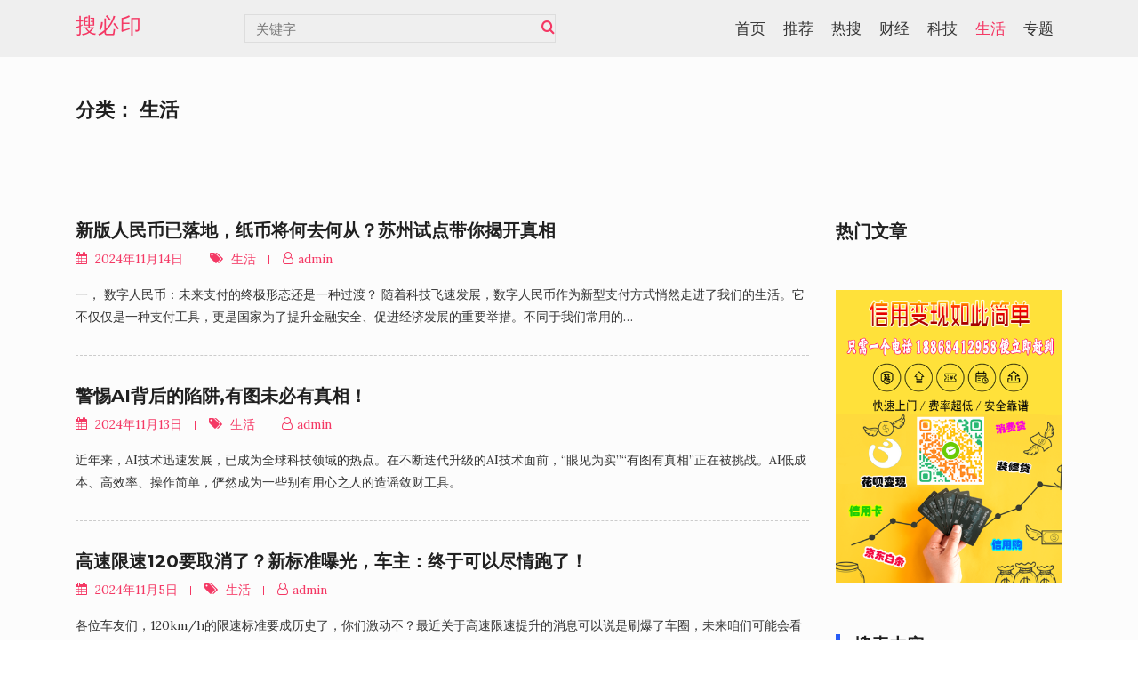

--- FILE ---
content_type: text/html; charset=UTF-8
request_url: http://www.sobiin.com/category/life
body_size: 85863
content:
<!DOCTYPE html>
<html class="no-js no-svg " lang="zh-Hans" itemscope itemtype="http://schema.org/Article">
<head>
	<meta charset="UTF-8">
	<meta name="viewport" content="width=device-width, initial-scale=1, maximum-scale=1, user-scalable=no">
	<title>生活 &#8211; 搜必印</title>
<meta name='robots' content='max-image-preview:large' />
<link rel='dns-prefetch' href='//fonts.googleapis.com' />
<link rel="alternate" type="application/rss+xml" title="搜必印 &raquo; Feed" href="http://www.sobiin.com/feed" />
<link rel="alternate" type="application/rss+xml" title="搜必印 &raquo; 评论 Feed" href="http://www.sobiin.com/comments/feed" />
<link rel="alternate" type="application/rss+xml" title="搜必印 &raquo; 生活 分类 Feed" href="http://www.sobiin.com/category/life/feed" />
<style id='wp-img-auto-sizes-contain-inline-css' type='text/css'>
img:is([sizes=auto i],[sizes^="auto," i]){contain-intrinsic-size:3000px 1500px}
/*# sourceURL=wp-img-auto-sizes-contain-inline-css */
</style>
<link rel='stylesheet' id='cosmoswp-google-fonts-css' href='//fonts.googleapis.com/css?family=Lora%3Aregular%2C400%7CMontserrat%3A700%2C600%2C500%2C300%2C400%7CLato%3A100%7CAdvent+Pro%3A500&#038;ver=6.9' type='text/css' media='all' />
<style id='wp-emoji-styles-inline-css' type='text/css'>

	img.wp-smiley, img.emoji {
		display: inline !important;
		border: none !important;
		box-shadow: none !important;
		height: 1em !important;
		width: 1em !important;
		margin: 0 0.07em !important;
		vertical-align: -0.1em !important;
		background: none !important;
		padding: 0 !important;
	}
/*# sourceURL=wp-emoji-styles-inline-css */
</style>
<link rel='stylesheet' id='wp-block-library-css' href='http://www.sobiin.com/wp-includes/css/dist/block-library/style.min.css?ver=6.9' type='text/css' media='all' />
<style id='wp-block-heading-inline-css' type='text/css'>
h1:where(.wp-block-heading).has-background,h2:where(.wp-block-heading).has-background,h3:where(.wp-block-heading).has-background,h4:where(.wp-block-heading).has-background,h5:where(.wp-block-heading).has-background,h6:where(.wp-block-heading).has-background{padding:1.25em 2.375em}h1.has-text-align-left[style*=writing-mode]:where([style*=vertical-lr]),h1.has-text-align-right[style*=writing-mode]:where([style*=vertical-rl]),h2.has-text-align-left[style*=writing-mode]:where([style*=vertical-lr]),h2.has-text-align-right[style*=writing-mode]:where([style*=vertical-rl]),h3.has-text-align-left[style*=writing-mode]:where([style*=vertical-lr]),h3.has-text-align-right[style*=writing-mode]:where([style*=vertical-rl]),h4.has-text-align-left[style*=writing-mode]:where([style*=vertical-lr]),h4.has-text-align-right[style*=writing-mode]:where([style*=vertical-rl]),h5.has-text-align-left[style*=writing-mode]:where([style*=vertical-lr]),h5.has-text-align-right[style*=writing-mode]:where([style*=vertical-rl]),h6.has-text-align-left[style*=writing-mode]:where([style*=vertical-lr]),h6.has-text-align-right[style*=writing-mode]:where([style*=vertical-rl]){rotate:180deg}
/*# sourceURL=http://www.sobiin.com/wp-includes/blocks/heading/style.min.css */
</style>
<style id='wp-block-latest-comments-inline-css' type='text/css'>
ol.wp-block-latest-comments{box-sizing:border-box;margin-left:0}:where(.wp-block-latest-comments:not([style*=line-height] .wp-block-latest-comments__comment)){line-height:1.1}:where(.wp-block-latest-comments:not([style*=line-height] .wp-block-latest-comments__comment-excerpt p)){line-height:1.8}.has-dates :where(.wp-block-latest-comments:not([style*=line-height])),.has-excerpts :where(.wp-block-latest-comments:not([style*=line-height])){line-height:1.5}.wp-block-latest-comments .wp-block-latest-comments{padding-left:0}.wp-block-latest-comments__comment{list-style:none;margin-bottom:1em}.has-avatars .wp-block-latest-comments__comment{list-style:none;min-height:2.25em}.has-avatars .wp-block-latest-comments__comment .wp-block-latest-comments__comment-excerpt,.has-avatars .wp-block-latest-comments__comment .wp-block-latest-comments__comment-meta{margin-left:3.25em}.wp-block-latest-comments__comment-excerpt p{font-size:.875em;margin:.36em 0 1.4em}.wp-block-latest-comments__comment-date{display:block;font-size:.75em}.wp-block-latest-comments .avatar,.wp-block-latest-comments__comment-avatar{border-radius:1.5em;display:block;float:left;height:2.5em;margin-right:.75em;width:2.5em}.wp-block-latest-comments[class*=-font-size] a,.wp-block-latest-comments[style*=font-size] a{font-size:inherit}
/*# sourceURL=http://www.sobiin.com/wp-includes/blocks/latest-comments/style.min.css */
</style>
<style id='wp-block-group-inline-css' type='text/css'>
.wp-block-group{box-sizing:border-box}:where(.wp-block-group.wp-block-group-is-layout-constrained){position:relative}
/*# sourceURL=http://www.sobiin.com/wp-includes/blocks/group/style.min.css */
</style>
<style id='wp-block-group-theme-inline-css' type='text/css'>
:where(.wp-block-group.has-background){padding:1.25em 2.375em}
/*# sourceURL=http://www.sobiin.com/wp-includes/blocks/group/theme.min.css */
</style>
<style id='global-styles-inline-css' type='text/css'>
:root{--wp--preset--aspect-ratio--square: 1;--wp--preset--aspect-ratio--4-3: 4/3;--wp--preset--aspect-ratio--3-4: 3/4;--wp--preset--aspect-ratio--3-2: 3/2;--wp--preset--aspect-ratio--2-3: 2/3;--wp--preset--aspect-ratio--16-9: 16/9;--wp--preset--aspect-ratio--9-16: 9/16;--wp--preset--color--black: #000000;--wp--preset--color--cyan-bluish-gray: #abb8c3;--wp--preset--color--white: #ffffff;--wp--preset--color--pale-pink: #f78da7;--wp--preset--color--vivid-red: #cf2e2e;--wp--preset--color--luminous-vivid-orange: #ff6900;--wp--preset--color--luminous-vivid-amber: #fcb900;--wp--preset--color--light-green-cyan: #7bdcb5;--wp--preset--color--vivid-green-cyan: #00d084;--wp--preset--color--pale-cyan-blue: #8ed1fc;--wp--preset--color--vivid-cyan-blue: #0693e3;--wp--preset--color--vivid-purple: #9b51e0;--wp--preset--gradient--vivid-cyan-blue-to-vivid-purple: linear-gradient(135deg,rgb(6,147,227) 0%,rgb(155,81,224) 100%);--wp--preset--gradient--light-green-cyan-to-vivid-green-cyan: linear-gradient(135deg,rgb(122,220,180) 0%,rgb(0,208,130) 100%);--wp--preset--gradient--luminous-vivid-amber-to-luminous-vivid-orange: linear-gradient(135deg,rgb(252,185,0) 0%,rgb(255,105,0) 100%);--wp--preset--gradient--luminous-vivid-orange-to-vivid-red: linear-gradient(135deg,rgb(255,105,0) 0%,rgb(207,46,46) 100%);--wp--preset--gradient--very-light-gray-to-cyan-bluish-gray: linear-gradient(135deg,rgb(238,238,238) 0%,rgb(169,184,195) 100%);--wp--preset--gradient--cool-to-warm-spectrum: linear-gradient(135deg,rgb(74,234,220) 0%,rgb(151,120,209) 20%,rgb(207,42,186) 40%,rgb(238,44,130) 60%,rgb(251,105,98) 80%,rgb(254,248,76) 100%);--wp--preset--gradient--blush-light-purple: linear-gradient(135deg,rgb(255,206,236) 0%,rgb(152,150,240) 100%);--wp--preset--gradient--blush-bordeaux: linear-gradient(135deg,rgb(254,205,165) 0%,rgb(254,45,45) 50%,rgb(107,0,62) 100%);--wp--preset--gradient--luminous-dusk: linear-gradient(135deg,rgb(255,203,112) 0%,rgb(199,81,192) 50%,rgb(65,88,208) 100%);--wp--preset--gradient--pale-ocean: linear-gradient(135deg,rgb(255,245,203) 0%,rgb(182,227,212) 50%,rgb(51,167,181) 100%);--wp--preset--gradient--electric-grass: linear-gradient(135deg,rgb(202,248,128) 0%,rgb(113,206,126) 100%);--wp--preset--gradient--midnight: linear-gradient(135deg,rgb(2,3,129) 0%,rgb(40,116,252) 100%);--wp--preset--font-size--small: 16px;--wp--preset--font-size--medium: 20px;--wp--preset--font-size--large: 28px;--wp--preset--font-size--x-large: 42px;--wp--preset--font-size--normal: 24px;--wp--preset--font-size--huge: 32px;--wp--preset--spacing--20: 0.44rem;--wp--preset--spacing--30: 0.67rem;--wp--preset--spacing--40: 1rem;--wp--preset--spacing--50: 1.5rem;--wp--preset--spacing--60: 2.25rem;--wp--preset--spacing--70: 3.38rem;--wp--preset--spacing--80: 5.06rem;--wp--preset--shadow--natural: 6px 6px 9px rgba(0, 0, 0, 0.2);--wp--preset--shadow--deep: 12px 12px 50px rgba(0, 0, 0, 0.4);--wp--preset--shadow--sharp: 6px 6px 0px rgba(0, 0, 0, 0.2);--wp--preset--shadow--outlined: 6px 6px 0px -3px rgb(255, 255, 255), 6px 6px rgb(0, 0, 0);--wp--preset--shadow--crisp: 6px 6px 0px rgb(0, 0, 0);}:where(.is-layout-flex){gap: 0.5em;}:where(.is-layout-grid){gap: 0.5em;}body .is-layout-flex{display: flex;}.is-layout-flex{flex-wrap: wrap;align-items: center;}.is-layout-flex > :is(*, div){margin: 0;}body .is-layout-grid{display: grid;}.is-layout-grid > :is(*, div){margin: 0;}:where(.wp-block-columns.is-layout-flex){gap: 2em;}:where(.wp-block-columns.is-layout-grid){gap: 2em;}:where(.wp-block-post-template.is-layout-flex){gap: 1.25em;}:where(.wp-block-post-template.is-layout-grid){gap: 1.25em;}.has-black-color{color: var(--wp--preset--color--black) !important;}.has-cyan-bluish-gray-color{color: var(--wp--preset--color--cyan-bluish-gray) !important;}.has-white-color{color: var(--wp--preset--color--white) !important;}.has-pale-pink-color{color: var(--wp--preset--color--pale-pink) !important;}.has-vivid-red-color{color: var(--wp--preset--color--vivid-red) !important;}.has-luminous-vivid-orange-color{color: var(--wp--preset--color--luminous-vivid-orange) !important;}.has-luminous-vivid-amber-color{color: var(--wp--preset--color--luminous-vivid-amber) !important;}.has-light-green-cyan-color{color: var(--wp--preset--color--light-green-cyan) !important;}.has-vivid-green-cyan-color{color: var(--wp--preset--color--vivid-green-cyan) !important;}.has-pale-cyan-blue-color{color: var(--wp--preset--color--pale-cyan-blue) !important;}.has-vivid-cyan-blue-color{color: var(--wp--preset--color--vivid-cyan-blue) !important;}.has-vivid-purple-color{color: var(--wp--preset--color--vivid-purple) !important;}.has-black-background-color{background-color: var(--wp--preset--color--black) !important;}.has-cyan-bluish-gray-background-color{background-color: var(--wp--preset--color--cyan-bluish-gray) !important;}.has-white-background-color{background-color: var(--wp--preset--color--white) !important;}.has-pale-pink-background-color{background-color: var(--wp--preset--color--pale-pink) !important;}.has-vivid-red-background-color{background-color: var(--wp--preset--color--vivid-red) !important;}.has-luminous-vivid-orange-background-color{background-color: var(--wp--preset--color--luminous-vivid-orange) !important;}.has-luminous-vivid-amber-background-color{background-color: var(--wp--preset--color--luminous-vivid-amber) !important;}.has-light-green-cyan-background-color{background-color: var(--wp--preset--color--light-green-cyan) !important;}.has-vivid-green-cyan-background-color{background-color: var(--wp--preset--color--vivid-green-cyan) !important;}.has-pale-cyan-blue-background-color{background-color: var(--wp--preset--color--pale-cyan-blue) !important;}.has-vivid-cyan-blue-background-color{background-color: var(--wp--preset--color--vivid-cyan-blue) !important;}.has-vivid-purple-background-color{background-color: var(--wp--preset--color--vivid-purple) !important;}.has-black-border-color{border-color: var(--wp--preset--color--black) !important;}.has-cyan-bluish-gray-border-color{border-color: var(--wp--preset--color--cyan-bluish-gray) !important;}.has-white-border-color{border-color: var(--wp--preset--color--white) !important;}.has-pale-pink-border-color{border-color: var(--wp--preset--color--pale-pink) !important;}.has-vivid-red-border-color{border-color: var(--wp--preset--color--vivid-red) !important;}.has-luminous-vivid-orange-border-color{border-color: var(--wp--preset--color--luminous-vivid-orange) !important;}.has-luminous-vivid-amber-border-color{border-color: var(--wp--preset--color--luminous-vivid-amber) !important;}.has-light-green-cyan-border-color{border-color: var(--wp--preset--color--light-green-cyan) !important;}.has-vivid-green-cyan-border-color{border-color: var(--wp--preset--color--vivid-green-cyan) !important;}.has-pale-cyan-blue-border-color{border-color: var(--wp--preset--color--pale-cyan-blue) !important;}.has-vivid-cyan-blue-border-color{border-color: var(--wp--preset--color--vivid-cyan-blue) !important;}.has-vivid-purple-border-color{border-color: var(--wp--preset--color--vivid-purple) !important;}.has-vivid-cyan-blue-to-vivid-purple-gradient-background{background: var(--wp--preset--gradient--vivid-cyan-blue-to-vivid-purple) !important;}.has-light-green-cyan-to-vivid-green-cyan-gradient-background{background: var(--wp--preset--gradient--light-green-cyan-to-vivid-green-cyan) !important;}.has-luminous-vivid-amber-to-luminous-vivid-orange-gradient-background{background: var(--wp--preset--gradient--luminous-vivid-amber-to-luminous-vivid-orange) !important;}.has-luminous-vivid-orange-to-vivid-red-gradient-background{background: var(--wp--preset--gradient--luminous-vivid-orange-to-vivid-red) !important;}.has-very-light-gray-to-cyan-bluish-gray-gradient-background{background: var(--wp--preset--gradient--very-light-gray-to-cyan-bluish-gray) !important;}.has-cool-to-warm-spectrum-gradient-background{background: var(--wp--preset--gradient--cool-to-warm-spectrum) !important;}.has-blush-light-purple-gradient-background{background: var(--wp--preset--gradient--blush-light-purple) !important;}.has-blush-bordeaux-gradient-background{background: var(--wp--preset--gradient--blush-bordeaux) !important;}.has-luminous-dusk-gradient-background{background: var(--wp--preset--gradient--luminous-dusk) !important;}.has-pale-ocean-gradient-background{background: var(--wp--preset--gradient--pale-ocean) !important;}.has-electric-grass-gradient-background{background: var(--wp--preset--gradient--electric-grass) !important;}.has-midnight-gradient-background{background: var(--wp--preset--gradient--midnight) !important;}.has-small-font-size{font-size: var(--wp--preset--font-size--small) !important;}.has-medium-font-size{font-size: var(--wp--preset--font-size--medium) !important;}.has-large-font-size{font-size: var(--wp--preset--font-size--large) !important;}.has-x-large-font-size{font-size: var(--wp--preset--font-size--x-large) !important;}
/*# sourceURL=global-styles-inline-css */
</style>

<style id='classic-theme-styles-inline-css' type='text/css'>
/*! This file is auto-generated */
.wp-block-button__link{color:#fff;background-color:#32373c;border-radius:9999px;box-shadow:none;text-decoration:none;padding:calc(.667em + 2px) calc(1.333em + 2px);font-size:1.125em}.wp-block-file__button{background:#32373c;color:#fff;text-decoration:none}
/*# sourceURL=/wp-includes/css/classic-themes.min.css */
</style>
<link rel='stylesheet' id='fontawesome-css' href='http://www.sobiin.com/wp-content/themes/sobiin1/assets/library/Font-Awesome/css/all.min.css?ver=1.3.5' type='text/css' media='all' />
<link rel='stylesheet' id='wpness-grid-css' href='http://www.sobiin.com/wp-content/themes/sobiin1/assets/library/wpness-grid/wpness-grid.min.css?ver=1.0.0' type='text/css' media='all' />
<link rel='stylesheet' id='cosmoswp-style-css' href='http://www.sobiin.com/wp-content/themes/sobiin1/style.min.css?ver=1.3.5' type='text/css' media='all' />
<style id='akismet-widget-style-inline-css' type='text/css'>

			.a-stats {
				--akismet-color-mid-green: #357b49;
				--akismet-color-white: #fff;
				--akismet-color-light-grey: #f6f7f7;

				max-width: 350px;
				width: auto;
			}

			.a-stats * {
				all: unset;
				box-sizing: border-box;
			}

			.a-stats strong {
				font-weight: 600;
			}

			.a-stats a.a-stats__link,
			.a-stats a.a-stats__link:visited,
			.a-stats a.a-stats__link:active {
				background: var(--akismet-color-mid-green);
				border: none;
				box-shadow: none;
				border-radius: 8px;
				color: var(--akismet-color-white);
				cursor: pointer;
				display: block;
				font-family: -apple-system, BlinkMacSystemFont, 'Segoe UI', 'Roboto', 'Oxygen-Sans', 'Ubuntu', 'Cantarell', 'Helvetica Neue', sans-serif;
				font-weight: 500;
				padding: 12px;
				text-align: center;
				text-decoration: none;
				transition: all 0.2s ease;
			}

			/* Extra specificity to deal with TwentyTwentyOne focus style */
			.widget .a-stats a.a-stats__link:focus {
				background: var(--akismet-color-mid-green);
				color: var(--akismet-color-white);
				text-decoration: none;
			}

			.a-stats a.a-stats__link:hover {
				filter: brightness(110%);
				box-shadow: 0 4px 12px rgba(0, 0, 0, 0.06), 0 0 2px rgba(0, 0, 0, 0.16);
			}

			.a-stats .count {
				color: var(--akismet-color-white);
				display: block;
				font-size: 1.5em;
				line-height: 1.4;
				padding: 0 13px;
				white-space: nowrap;
			}
		
/*# sourceURL=akismet-widget-style-inline-css */
</style>
<script type="text/javascript" src="http://www.sobiin.com/wp-includes/js/jquery/jquery.min.js?ver=3.7.1" id="jquery-core-js"></script>
<script type="text/javascript" src="http://www.sobiin.com/wp-includes/js/jquery/jquery-migrate.min.js?ver=3.4.1" id="jquery-migrate-js"></script>
<link rel="https://api.w.org/" href="http://www.sobiin.com/wp-json/" /><link rel="alternate" title="JSON" type="application/json" href="http://www.sobiin.com/wp-json/wp/v2/categories/13" /><link rel="EditURI" type="application/rsd+xml" title="RSD" href="http://www.sobiin.com/xmlrpc.php?rsd" />
<meta name="generator" content="WordPress 6.9" />
<!-- CosmosWP Dynamic CSS -->
<style type="text/css" id='cosmoswp-head-dynamic-css'>
body{color:#333333;font-family :Lora;font-weight :400;font-style :normal;text-decoration:none;text-transform :none;font-size:14px;line-height:28px}h1,h1 a,h2,h2 a,h3,h3 a,h4,h4 a,h5,h5 a,h6,h6 a{color:#202020}.site-title a,a,.woocommerce .woocommerce-breadcrumb a,.cwp-woocommerce-active .wc-block-product-categories.is-list li{color:#f43864}a:hover,.entry-meta a:hover,.entry-meta span a:hover,.woocommerce .woocommerce-breadcrumb a:hover,.cwp-sidebar .widget a:not([class*="gutentor-"]):hover,.cwp-sidebar .widget li a:not([class*="gutentor-"]):hover,.cwp-sidebar .widget article:not([class*="gutentor-"]) *a:hover,.cwp-woocommerce-active .wc-block-product-categories.is-list li:hover{color:#f43864}.entry-meta a,.entry-meta span{color:#f43864}.post.sticky,.search-form input[type="submit"],.cwp-woocommerce-active .widget_price_filter .ui-slider-horizontal .ui-slider-range,.cwp-woocommerce-active .widget_price_filter .ui-slider .ui-slider-handle,.cwp-woocommerce-active .woocommerce-MyAccount-navigation ul li.is-active a{background:#ea9b25}h1,h1 a{font-family :Montserrat;font-weight :700;font-style :normal;text-decoration:none;text-transform :none;font-size :30px;line-height :40px;letter-spacing :0}h2,h2 a{font-family :Montserrat;font-weight :700;font-style :normal;text-decoration:none;text-transform :none;font-size :30px;line-height :35px;letter-spacing :0}h3,h3 a{font-family :Montserrat;font-weight :600;font-style :normal;text-decoration:none;text-transform :none;font-size :24px;line-height :32px;letter-spacing :0}h4,h4 a{font-family :Montserrat;font-weight :500;font-style :normal;text-decoration:none;text-transform :none;font-size :22px;line-height :24px;letter-spacing :0}h5,h5 a{font-family :Montserrat;font-weight :600;font-style :bold;text-decoration:none;text-transform :none;font-size :24px;line-height :32px;letter-spacing :0}h6,h6 a{font-family :Montserrat;font-weight :300;font-style :normal;text-decoration:none;text-transform :none;font-size :18px;line-height :24px;letter-spacing :0}.cwp-dynamic-header{background-color:#efefef}.cwp-dynamic-header.cwp-scroll-down-sticky,.cwp-dynamic-header.cwp-scroll-up-sticky,.cwp-dynamic-header.cwp-header-sticky.sticky-color{background:#ffffff}.sticky-color .cwp-top-header *,.sticky-color .cwp-top-header .site-description{color:#f43864}.cwp-top-header{padding:10px 0 10px 0}.cwp-main-header{height:auto;padding:10px 0 10px 0}.cwp-bottom-header{height:auto}.cwp-logo .site-title,.cwp-logo .site-title a{font-family:Tahoma;font-weight:500;font-style:normal;text-decoration:none;text-transform:uppercase;font-size:15px;line-height:20px;color:#f43864}.cwp-logo .site-title:hover,.cwp-logo .site-title:hover a,.site-title:focus-within,.site-title:focus-within a{color:#2794f4}.cwp-logo .site-description{font-family:Lato;font-weight:100;font-style:normal;text-decoration:none;text-transform:none;font-size:13px;color:#333}.cwp-logo .site-description:hover,.site-description:focus{color:#333}.cwp-social-links li a{font-size:14px;width:30px;height:30px;line-height:30px}.cwp-social-links ul li.fab-fa-facebook-f a{color:#ffffff;background:#3b5998}.cwp-social-links ul li.fab-fa-facebook-f a:hover,.cwp-social-links ul li.fab-fa-facebook-f a:focus{color:#ffffff;background:#4b69a8}.cwp-social-links ul li.fab-fa-twitter a{color:#ffffff;background:#55ACEE}.cwp-social-links ul li.fab-fa-twitter a:hover,.cwp-social-links ul li.fab-fa-twitter a:focus{color:#ffffff;background:#75CCFF}.cwp-social-links ul li.fab-fa-linkedin-in a{color:#ffffff;background:#0077B5}.cwp-social-links ul li.fab-fa-linkedin-in a:hover,.cwp-social-links ul li.fab-fa-linkedin-in a:focus{color:#ffffff;background:#1087C5}.cwp-search-dropdown .cwp-search-form-wrapper .search-form .search-field{color:#ddd;background-color:#fff;border-style:solid;border-color:#ddd;border-width:0;border-radius:0}.cwp-search-dropdown .cwp-search-form-wrapper .search-form .search-field:hover{color:#444;background-color:#fff;border-style:solid;border-color:#cdcdcd}.cwp-search-dropdown .cwp-search-form-wrapper .search-form .search-field,.cwp-search-dropdown .cwp-search-form-wrapper .search-form .search-submit{height:42px}.cwp-search-dropdown .search-icon,.cwp-search-dropdown .cwp-search-form-wrapper .search-form .search-submit{font-size:16px;color:#333;background:transparent;border-radius:3px 3px 3px 3px}.cwp-search-dropdown .search-icon:hover,.cwp-search-dropdown .cwp-search-form-wrapper .search-form .search-submit:hover{color:#f43864}.cwp-search-box .cwp-search-form-wrapper .search-form .search-field{color:#333;background:transparent;border-style:solid;border-color:#ddd;border-width:1px 1px 1px 1px}.cwp-search-box .cwp-search-form-wrapper .search-form .search-field:hover{color:#444;background-color:#fff;border-style:solid;border-color:#999}.cwp-search-box .cwp-search-form-wrapper .search-form .search-field,.cwp-search-box .cwp-search-form-wrapper .search-form .search-submit{height:32px}.cwp-search-box .search-submit{font-size:16px;color:#f43864;background:transparent;border-radius:0 0 0 4px;margin:1px 1px 1px 1px;padding:1px 1px 1px 1px}.cwp-search-box .search-submit:hover{color:#f43864}.cwp-button-one .btn{color:#333;background:#fff;border-style:solid;border-color:#ddd;border-width:1px 1px 1px 1px;border-radius:3px 3px 3px 3px;padding:6px 12px 6px 12px}.cwp-button-one .btn:hover,.cwp-button-one .btn:focus{color:#fff;background-color:#275cf6;border-style:solid;border-color:#275cf6;border-width:1px 1px 1px 1px}.cwp-secondary-menu li a{color:#333}.cwp-secondary-menu li a:hover,.cwp-secondary-menu li a:focus{color:#275cf6}.cwp-secondary-menu li.active a,.cwp-secondary-menu li:active a,.cwp-secondary-menu li.current-menu-item a{color:#275cf6}.navigation .cwp-secondary-menu li li a{color:#fff}.cwp-secondary-menu li li a:hover,.cwp-secondary-menu li li a:focus{color:#275cf6}.cwp-secondary-menu li li.active a,.cwp-secondary-menu li li:active a,.cwp-secondary-menu li li.current-menu-item a{color:#275cf6}.cwp-secondary-menu .sub-menu,.cwp-secondary-menu .children{background-color:#000}.cwp-primary-menu li a{color:#333;font-family:Advent Pro;font-weight:500;font-style:normal;text-decoration:none;text-transform:none;font-size:14px;line-height:24px;padding:10px 10px 10px 10px}.cwp-primary-menu li a:hover,.cwp-primary-menu li a:focus{color:#f43864}.cwp-primary-menu li.active >a,.cwp-primary-menu li.current-menu-item >a{color:#f43864}.navigation .cwp-primary-menu li li a{color:#333}.cwp-primary-menu li li a:hover,.cwp-primary-menu li li a:focus{color:#f43864}.cwp-primary-menu li li.active >a,.cwp-primary-menu li li.current-menu-item >a{color:#f43864}.cwp-primary-menu .sub-menu,.cwp-primary-menu .children{background-color:#fff}.cwp-header-menu-sidebar.cwp-right-menu-push{right:-220px}.cwp-header-menu-sidebar.cwp-right-menu-slide{right:-220px}.cwp-header-menu-sidebar.cwp-left-menu-push{left:-220px}.cwp-header-menu-sidebar.cwp-left-menu-slide{left:-220px}.cwp-show-menu-sidebar .cwp-right-push{right:220px}.cwp-show-menu-sidebar .cwp-left-push{left:220px}.cwp-header-menu-sidebar{background-color:#444;color:#fff;width:220px}.cwp-header-menu-sidebar h1,.cwp-header-menu-sidebar h1 a,.cwp-header-menu-sidebar h2,.cwp-header-menu-sidebar h2 a,.cwp-header-menu-sidebar h3,.cwp-header-menu-sidebar h3 a,.cwp-header-menu-sidebar h4,.cwp-header-menu-sidebar h4 a,.cwp-header-menu-sidebar h5,.cwp-header-menu-sidebar h5 a,.cwp-header-menu-sidebar h6,.cwp-header-menu-sidebar h6 a{color:#fff}.cwp-header-menu-sidebar a,.cwp-header-menu-sidebar li a{color:#fff}.cwp-header-menu-sidebar a:hover,.cwp-header-menu-sidebar li a:hover,.cwp-header-menu-sidebar li.active >a,.cwp-header-menu-sidebar li.current-menu-item >a{color:#f43864}.cwp-menu-icon-btn i{font-size:18px}.cwp-menu-icon-btn .cwp-toggle-btn-text{color:#333;background:transparent;padding:10px 10px 10px 10px}.cwp-menu-icon-btn:hover .cwp-toggle-btn-text{color:#275cf6}.cwp-header-menu-sidebar .cwp-primary-menu .sub-menu,.cwp-header-menu-sidebar .cwp-primary-menu .children{background-color:rgba(0,0,0,0.2)}.cwp-header-menu-sidebar .cwp-primary-menu li li a{color:#fff}.cwp-header-menu-sidebar .cwp-primary-menu li li a:hover,.cwp-header-menu-sidebar .cwp-primary-menu li li a:focus{color:#f43864}.cwp-header-menu-sidebar .cwp-primary-menu li li.active >a,.cwp-header-menu-sidebar .cwp-primary-menu li li.current-menu-item >a{color:#f43864}.cwp-header-menu-sidebar .cwp-close-btn i{font-size:18px}.cwp-header-menu-sidebar .cwp-close-btn-box{color:#333;background:transparent;padding:10px 10px 10px 10px}.cwp-header-menu-sidebar .cwp-close-btn-box:hover{color:#275cf6}.cwp-contact-info-icon i{font-size:14px;color:#275cf6}.cwp-contact-info-title{color:#333;font-family:Lora;font-weight:400;font-style:normal;text-decoration:none;text-transform:none;font-size:14px;line-height:24px;letter-spacing:1px}.cwp-contact-info-text,.cwp-contact-info-text a{color:#9e9e9e;font-family:Montserrat;font-weight:400;font-style:normal;text-decoration:none;text-transform:none;font-size:14px;line-height:12px}.cwp-custom-html,.cwp-custom-html *{color:#fff}.cwp-dynamic-footer{background-color:#444}.cwp-top-footer{height:auto}.cwp-top-footer .widget-title{color:#fff}.cwp-top-footer .widget:not(.widget_gutentor_wp_block_widget){color:#333333}.cwp-top-footer .widget:not(.widget_gutentor_wp_block_widget) a{color:#275cf6}.cwp-top-footer .widget:not(.widget_gutentor_wp_block_widget) a:hover{color:#1949d4}.cwp-main-footer{height:auto}.cwp-main-footer .widget-title{color:#fff}.cwp-main-footer .widget:not(.widget_gutentor_wp_block_widget) a{color:#275cf6}.cwp-main-footer .widget:not(.widget_gutentor_wp_block_widget) a:hover{color:#1949d4}.cwp-bottom-footer{height:auto;padding:20px 0 20px 0}.cwp-bottom-footer .widget-title{color:#fff}.cwp-bottom-footer .widget:not(.widget_gutentor_wp_block_widget){color:#202020}.cwp-bottom-footer .widget:not(.widget_gutentor_wp_block_widget) a{color:#275cf6}.cwp-bottom-footer .widget:not(.widget_gutentor_wp_block_widget) a:hover{color:#1949d4}.cwp-footer-copyright{color:#ffffff}.cwp-footer-social-links ul li a{font-size:14px;border-radius:50px;width:30px;height:30px;line-height:30px}.cwp-footer-social-links ul li.fab-fa-facebook-f a{color:#1e73be;background:#ffffff}.cwp-footer-social-links ul li.fab-fa-facebook-f a:hover,.cwp-footer-social-links ul li.fab-fa-facebook-f a:focus{color:#ffffff;background:#1e73be}.cwp-footer-social-links ul li.fab-fa-twitter a{color:#75CCFF;background:#ffffff}.cwp-footer-social-links ul li.fab-fa-twitter a:hover,.cwp-footer-social-links ul li.fab-fa-twitter a:focus{color:#ffffff;background:#75CCFF}.cwp-footer-social-links ul li.fab-fa-linkedin-in a{color:#0077B5;background:#ffffff}.cwp-footer-social-links ul li.fab-fa-linkedin-in a:hover,.cwp-footer-social-links ul li.fab-fa-linkedin-in a:focus{color:#ffffff;background:#0077B5}.cwp-footer-navigation li a{color:#fff}.cwp-footer-navigation li a:hover,.cwp-footer-navigation li a:focus{color:#81d742}.cwp-footer-navigation li.active a,.cwp-footer-navigation li.current-menu-item a{color:#81d742}.cwp-footer-menu-title{color:#fff}.cwp-footer-custom-html,.cwp-footer-custom-html *{color:#fff}.cwp-blog-pagination .pagination .nav-links .page-numbers{background:#f5f5f5;color:#333}.cwp-blog-pagination .pagination .nav-links .page-numbers.current,.cwp-blog-pagination .pagination .nav-links .page-numbers:hover{border-color:#275cf6}.cwp-blog-pagination .pagination .nav-links .page-numbers.current,.cwp-blog-pagination .pagination .nav-links .page-numbers:hover{background:#275cf6;color:#fff}.cwp-blog-pagination .posts-navigation .nav-links .nav-previous a,.cwp-blog-pagination .posts-navigation .nav-links .nav-next a{color:#259aed}.cwp-blog-pagination .posts-navigation .nav-links .nav-previous:hover a,.cwp-blog-pagination .posts-navigation .nav-links .nav-next:hover a{color:#f2441d}.cwp-blog.cwp-content-wrapper{padding:20px 0 40px 0}.single-post .post-navigation .nav-links .post-title{color:#275cf6}.single-post .post-navigation .nav-links .post-title:hover{color:#1949d4}.single-post .post-navigation .nav-links .title{color:#999}.single-post .post-navigation .nav-links .title:hover{color:#444}.cwp-single-post.cwp-content-wrapper{padding:20px 0 40px 0}.cosmoswp-btn,#cwp-main-wrap .comments-area .submit,#cwp-main-wrap form:not(.search-form) input[type="submit"]:not(.gutentor-button){color:#fff;background:#275cf6;border-style:solid;border-color:#275cf6;border-width:1px 1px 1px 1px;border-radius:3px 3px 3px 3px}.cosmoswp-btn:hover,.cosmoswp-btn:focus,#cwp-main-wrap form:not(.search-form) input[type="submit"]:not(.gutentor-button):hover,#cwp-main-wrap form:not(.search-form) input[type="submit"]:not(.gutentor-button):focus{color:#fff;background-color:#1949d4;border-style:solid;border-color:#1949d4;border-width:1px 1px 1px 1px}.cwp-sidebar .widget .widget-title{padding:0 0 0 15px;font-family:Montserrat;font-weight:600;font-style:normal;text-decoration:none;text-transform:none;font-size:20px;line-height:24px;border-style:solid;border-width:0 0 0 5px;border-color:#275cf6}.cwp-sidebar .widget:not(.widget_gutentor_wp_block_widget) a,.cwp-sidebar .widget:not(.widget_gutentor_wp_block_widget) li a{color:#40454a}.cwp-banner .breadcrumbs,.cwp-body-main-wrap .breadcrumbs,.woocommerce .cwp-banner .woocommerce-breadcrumb{color:#fff}.cwp-banner .breadcrumbs a,.cwp-breadcrumbs a,.woocommerce .cwp-banner .woocommerce-breadcrumb a{color:#275cf6}.cwp-banner .breadcrumbs a:hover,.woocommerce .cwp-banner .woocommerce-breadcrumb a:hover,.cwp-breadcrumbs a:hover{color:#1949d4}.cwp-scroll-to-top{color:#fff;background:#f43864;border-style:none}.cwp-scroll-to-top:hover{color:#fff;background:rgba(244,56,100,0.5)}.cwp-body-main-wrap{background-color:#fcfcfc}.cwp-banner{margin:0 0 20px 0}.cwp-banner .banner-title,.cwp-banner .page-title{color:#fff}.cwp-banner.cwp-enable-overlay:after{background-color:rgba(0,0,0,0.4)}.cwp-page.cwp-content-wrapper{padding:20px 0 40px 0}@media (min-width:720px){body{font-size:16px;line-height:28px}h1,h1 a{font-size:32px;line-height:40px}h2,h2 a{font-size:30px;line-height:35px}h3,h3 a{font-size:28px;line-height:32px}h4,h4 a{font-size:22px;line-height:24px}h5,h5 a{font-size:24px;line-height:32px}h6,h6 a{font-size:18px;line-height:24px}.cwp-top-header{padding:10px 0 10px 0}.cwp-main-header{height:auto;padding:10px 0 10px 0}.cwp-bottom-header{height:auto}.cwp-logo .custom-logo-link{max-width:68px}.cwp-logo .site-title,.cwp-logo .site-title a{font-size:20px;line-height:24px}.cwp-logo .site-description{font-size:13px}.cwp-social-links li a{font-size:14px;width:30px;height:30px;line-height:30px}.cwp-button-one .btn{padding:6px 12px 6px 12px}.cwp-primary-menu li a{font-size:14px;line-height:24px}.cwp-menu-icon-btn i{font-size:18px}.cwp-menu-icon-btn .cwp-toggle-btn-text{padding:10px 10px 10px 10px}.cwp-header-menu-sidebar .cwp-close-btn i{font-size:18px}.cwp-header-menu-sidebar .cwp-close-btn-box{padding:10px 10px 10px 10px}.cwp-contact-info-icon i{font-size:14px}.cwp-contact-info-title{font-size:14px;line-height:24px;letter-spacing:1px}.cwp-contact-info-text,.cwp-contact-info-text a{font-size:14px;line-height:12px}.cwp-blog.cwp-content-wrapper{padding:40px 0 60px 0}.cwp-single-post.cwp-content-wrapper{padding:40px 0 60px 0}.cwp-sidebar .widget .widget-title{font-size:20px;line-height:24px}.cwp-banner{margin:0 0 30px 0}.cwp-page.cwp-content-wrapper{padding:40px 0 60px 0}}@media (min-width:992px){body{font-size:14px;line-height:25px}h1,h1 a{font-size:22px;line-height:40px}h2,h2 a{font-size:20px;line-height:30px}h3,h3 a{font-size:32px;line-height:32px}h4,h4 a{font-size:28px;line-height:24px}h5,h5 a{font-size:20px;line-height:32px}h6,h6 a{font-size:18px;line-height:24px}.cwp-vertical-header .cwp-dynamic-header{width:280px;background-color:#efefef}.cwp-vertical-header.cwp-show-menu-sidebar .cwp-left-push .cwp-vertical-header-left{left:280px}.cwp-vertical-header.cwp-show-menu-sidebar .cwp-left-push .cwp-vertical-header-right{right:-280px}.cwp-vertical-header.cwp-show-menu-sidebar .cwp-right-push .cwp-vertical-header-right{right:280px}.cwp-vertical-header.cwp-show-menu-sidebar .cwp-right-push .cwp-vertical-header-left{left:-280px}.cwp-vertical-header .cwp-vertical-body-content-left .cwp-body-main-wrap,.cwp-vertical-header .cwp-vertical-body-content-left .cwp-dynamic-footer{margin-left:280px;max-width:calc(100% - 280px)}.cwp-vertical-header .cwp-vertical-body-content-right .cwp-body-main-wrap,.cwp-vertical-header .cwp-vertical-body-content-right .cwp-dynamic-footer{margin-right:280px;max-width:calc(100% - 280px)}.cwp-top-header{padding:10px 0 10px 0}.cwp-main-header{height:auto;padding:10px 0 10px 0}.cwp-bottom-header{height:auto;padding:10px 0 10px 0}.cwp-logo .custom-logo-link{max-width:50px}.cwp-logo .site-title,.cwp-logo .site-title a{font-size:24px;line-height:25px;letter-spacing:1px}.cwp-logo .site-description{font-size:15px}.cwp-social-links li a{font-size:14px;width:30px;height:30px;line-height:30px}.cwp-search-box .search-submit{margin:0 0 2px 0}.cwp-button-one .btn{padding:6px 12px 6px 12px}.cwp-secondary-menu li a{padding:10px 10px 10px 10px}.cwp-primary-menu li a{font-size:17px;line-height:24px;padding:10px 10px 10px 10px}.cwp-menu-icon-btn i{font-size:18px}.cwp-menu-icon-btn .cwp-toggle-btn-text{padding:10px 10px 10px 10px}.cwp-header-menu-sidebar .cwp-close-btn i{font-size:18px}.cwp-header-menu-sidebar .cwp-close-btn-box{padding:10px 10px 10px 10px}.cwp-contact-info-item{margin:0 25px 0 0;padding:0 25px 0 0}.cwp-contact-info-icon i{font-size:14px}.cwp-contact-info-title{font-size:16px;line-height:24px;letter-spacing:1px}.cwp-contact-info-text,.cwp-contact-info-text a{font-size:14px;line-height:12px}.cwp-top-footer{padding:25px 0 25px 0}.cwp-main-footer{padding:25px 0 25px 0}.cwp-footer-navigation li a{padding:0 5px 0 5px}.cwp-blog.cwp-content-wrapper{padding:80px 0 80px 0}.cwp-single-post.cwp-content-wrapper{padding:80px 0 80px 0}.cosmoswp-btn,#cwp-main-wrap .comments-area .submit,#cwp-main-wrap form:not(.search-form) input[type="submit"]:not(.gutentor-button){padding:8px 16px 8px 16px}.cwp-sidebar .widget .widget-title{font-size:20px;line-height:24px}.cwp-scroll-to-top i{font-size:22px}.cwp-banner{margin:0 0 40px 0}.cwp-page.cwp-content-wrapper{padding:80px 0 80px 0}}
</style><meta name="generator" content="Elementor 3.28.3; features: e_font_icon_svg, additional_custom_breakpoints, e_local_google_fonts, e_element_cache; settings: css_print_method-external, google_font-enabled, font_display-swap">
			<style>
				.e-con.e-parent:nth-of-type(n+4):not(.e-lazyloaded):not(.e-no-lazyload),
				.e-con.e-parent:nth-of-type(n+4):not(.e-lazyloaded):not(.e-no-lazyload) * {
					background-image: none !important;
				}
				@media screen and (max-height: 1024px) {
					.e-con.e-parent:nth-of-type(n+3):not(.e-lazyloaded):not(.e-no-lazyload),
					.e-con.e-parent:nth-of-type(n+3):not(.e-lazyloaded):not(.e-no-lazyload) * {
						background-image: none !important;
					}
				}
				@media screen and (max-height: 640px) {
					.e-con.e-parent:nth-of-type(n+2):not(.e-lazyloaded):not(.e-no-lazyload),
					.e-con.e-parent:nth-of-type(n+2):not(.e-lazyloaded):not(.e-no-lazyload) * {
						background-image: none !important;
					}
				}
			</style>
			<link rel="icon" href="http://www.sobiin.com/wp-content/uploads/2023/05/搜酷站-150x150.png" sizes="32x32" />
<link rel="icon" href="http://www.sobiin.com/wp-content/uploads/2023/05/搜酷站.png" sizes="192x192" />
<link rel="apple-touch-icon" href="http://www.sobiin.com/wp-content/uploads/2023/05/搜酷站.png" />
<meta name="msapplication-TileImage" content="http://www.sobiin.com/wp-content/uploads/2023/05/搜酷站.png" />
</head>

<body class="archive category category-life category-13 wp-embed-responsive wp-theme-sobiin1 hfeed cwp-full-width-body cwp-content-default elementor-default elementor-kit-168">

<div id="cwp-offcanvas-body-wrapper" class="cwp-offcanvas-body-wrapper ">
	<a class="skip-link screen-reader-text" href="#cwp-main">Skip to content</a>

	<div class="cwp-menu-wrapper">
							<div id="cwp-header-menu-sidebar" class="cwp-header-menu-sidebar  cwp-right-menu-slide cwp-flex-align-right">
					<div class="cwp-close-btn-box">
						<a class="cwp-close-btn" href="#"><i class="cwp-fas cwp-fa-times"></i></a>
					</div>
					<!-- Start of .navigation -->
<div class="cwp-primary-menu-wrapper navigation cwp-flex-align-right cwp-submenu-onhover">
	<ul id="menu-primary" class="cwp-primary-menu"><li id="menu-item-122" class="menu-item menu-item-type-custom menu-item-object-custom menu-item-home menu-item-122"><a href="http://www.sobiin.com">首页</a></li>
<li id="menu-item-31" class="menu-item menu-item-type-taxonomy menu-item-object-category menu-item-31"><a href="http://www.sobiin.com/category/tuijian">推荐</a></li>
<li id="menu-item-33" class="menu-item menu-item-type-taxonomy menu-item-object-category menu-item-33"><a href="http://www.sobiin.com/category/hotso">热搜</a></li>
<li id="menu-item-36" class="menu-item menu-item-type-taxonomy menu-item-object-category menu-item-36"><a href="http://www.sobiin.com/category/caijin">财经</a></li>
<li id="menu-item-35" class="menu-item menu-item-type-taxonomy menu-item-object-category menu-item-35"><a href="http://www.sobiin.com/category/keji">科技</a></li>
<li id="menu-item-109" class="menu-item menu-item-type-taxonomy menu-item-object-category current-menu-item menu-item-109"><a href="http://www.sobiin.com/category/life" aria-current="page">生活</a></li>
<li id="menu-item-38" class="menu-item menu-item-type-taxonomy menu-item-object-category menu-item-38"><a href="http://www.sobiin.com/category/zhuanti">专题</a></li>
</ul></div>
<!-- End of .navigation -->
					<div class="screen-reader-text">
						<a class="cwp-hms-last-focus" href="#"><i class="cwp-fas cwp-fa-times"></i></a>
					</div>
				</div>
						<div id="cwp-main-wrap" 
		class=""data-scrolltype="cwp-scroll-down-sticky" data-height-trigger-sticky="300" data-sticky-color="enable"		>
							<header id="cwp-header-wrap" class="cwp-dynamic-header cwp-horizontal-header cwp-scrolldown-animation">
								<div class="cwp-desktop-header cwp-hide-on-mobile">
									<div class="cwp-main-header ">
						<div class="grid-container"><div class="grid-row"><div class="cwp-grid-column grid-2"><!-- Start of .logo -->
<div class="cwp-logo  cwp-site-identity-sorting cwp-text-center-desktop cwp-text-left-mobile  cwp-left-mobile">

	<span>			<p class="site-title"><a href="http://www.sobiin.com/" rel="home">搜必印</a></p>
			</span></div>
<!-- End of .logo -->
</div><div class="cwp-grid-column grid-4"><!-- Start of .cwp-search-box -->
<div class="search cwp-search-box">
	<div class="cwp-search-form-wrapper">
		<form action="http://www.sobiin.com/" class="search-form">
			<input type="search" class="search-field" name='s' placeholder="关键字"  value="">
			<button class="search-submit" type="submit">
				<i class="cwp-fas cwp-fa-search"></i>
			</button>
		</form>
	</div>
</div>
<!-- End of .search-box -->
</div><div class="cwp-grid-column grid-6"><!-- Start of .navigation -->
<div class="cwp-primary-menu-wrapper navigation cwp-flex-align-right cwp-submenu-onhover">
	<ul id="menu-primary-1" class="cwp-primary-menu"><li class="menu-item menu-item-type-custom menu-item-object-custom menu-item-home menu-item-122"><a href="http://www.sobiin.com">首页</a></li>
<li class="menu-item menu-item-type-taxonomy menu-item-object-category menu-item-31"><a href="http://www.sobiin.com/category/tuijian">推荐</a></li>
<li class="menu-item menu-item-type-taxonomy menu-item-object-category menu-item-33"><a href="http://www.sobiin.com/category/hotso">热搜</a></li>
<li class="menu-item menu-item-type-taxonomy menu-item-object-category menu-item-36"><a href="http://www.sobiin.com/category/caijin">财经</a></li>
<li class="menu-item menu-item-type-taxonomy menu-item-object-category menu-item-35"><a href="http://www.sobiin.com/category/keji">科技</a></li>
<li class="menu-item menu-item-type-taxonomy menu-item-object-category current-menu-item menu-item-109"><a href="http://www.sobiin.com/category/life" aria-current="page">生活</a></li>
<li class="menu-item menu-item-type-taxonomy menu-item-object-category menu-item-38"><a href="http://www.sobiin.com/category/zhuanti">专题</a></li>
</ul></div>
<!-- End of .navigation -->
</div></div></div>					</div>
								</div>
						<div class="cwp-mobile-header cwp-hide-on-desktop">
									<div class="cwp-main-header">
						<div class="grid-container"><div class="grid-row"><div class="cwp-grid-column grid-4"><!-- Start of .logo -->
<div class="cwp-logo  cwp-site-identity-sorting cwp-text-center-desktop cwp-text-left-mobile  cwp-left-mobile">

	<span>			<p class="site-title"><a href="http://www.sobiin.com/" rel="home">搜必印</a></p>
			</span></div>
<!-- End of .logo -->
</div><div class="cwp-grid-column grid-6"><!-- Start of .cwp-search-box -->
<div class="search cwp-search-box">
	<div class="cwp-search-form-wrapper">
		<form action="http://www.sobiin.com/" class="search-form">
			<input type="search" class="search-field" name='s' placeholder="关键字"  value="">
			<button class="search-submit" type="submit">
				<i class="cwp-fas cwp-fa-search"></i>
			</button>
		</form>
	</div>
</div>
<!-- End of .search-box -->
</div><div class="cwp-grid-column grid-2"><!-- Start of .menu-push-btn -->
<span class="cwp-menu-icon-btn cwp-toggle-btn  cwp-flex-align-right">
	<a class="cwp-toggle-btn-text" href="#" id="cwp-menu-icon-btn-text"><i class="cwp-fas cwp-fa-bars"></i></a>
</span>
<!-- Start of .menu-push-btn -->
</div></div></div>					</div>
								</div>
							</header>
							<main id="cwp-main" class="cwp-body-main-wrap "  >
				<div id='cwp-page-header-wrap'>						<div class="grid-container">
						<div class="grid-row">
							<div class="grid-12">
								<div class="entry-header">
									<h1 class="page-title h3">分类： <span>生活</span></h1>								</div><!-- .page-header -->
							</div>
						</div>
						</div>
						</div>			<!-- Start of .blog-content-->			<div class="cwp-blog cwp-content-wrapper cwp-ct-ps " id="cwp-blog-main-content-wrapper">				<div class="grid-container"><div class="grid-row"><div class="cwp-grid-column cwp-ms-content-grid-column grid-md-9">	<div class="cwp-dynamic-blog-content">		<div class="grid-row cwp-blog-grid-row">
	<div class="cwp-blog-grid ">
		<article id="post-3033" class="no-image post-3033 post type-post status-publish format-standard hentry category-life">
			<h2 class="entry-title"><a href="http://www.sobiin.com/life/2024/11/3033.html" rel="bookmark">新版人民币已落地，纸币将何去何从？苏州试点带你揭开真相</a></h2>			<div class="entry-meta primary-meta">				<span class="posted-on"><i class="cwp-far cwp-fa-calendar-alt"></i> <a href="http://www.sobiin.com/life/2024/11/3033.html" rel="bookmark"><time class="entry-date published" datetime="2024-11-14T11:08:34+08:00">2024年11月14日</time></a></span><span class="cat-links"><i class="cwp-fas cwp-fa-tags"></i> <a href="http://www.sobiin.com/category/life" rel="category tag">生活</a></span><span class="author vcard"><i class="cwp-far cwp-fa-user"></i><a class="url fn n" href="http://www.sobiin.com/author/admin">admin</a></span>			</div><!-- .entry-meta -->			            <div class="entry-content clearfix">                一， 数字人民币：未来支付的终极形态还是一种过渡？ 随着科技飞速发展，数字人民币作为新型支付方式悄然走进了我们的生活。它不仅仅是一种支付工具，更是国家为了提升金融安全、促进经济发展的重要举措。不同于我们常用的&hellip;            </div><!-- .entry-content -->            		</article><!--  #post-  -->
	</div>


	<div class="cwp-blog-grid ">
		<article id="post-3017" class="no-image post-3017 post type-post status-publish format-standard hentry category-life">
			<h2 class="entry-title"><a href="http://www.sobiin.com/life/2024/11/3017.html" rel="bookmark">警惕AI背后的陷阱,有图未必有真相！</a></h2>			<div class="entry-meta primary-meta">				<span class="posted-on"><i class="cwp-far cwp-fa-calendar-alt"></i> <a href="http://www.sobiin.com/life/2024/11/3017.html" rel="bookmark"><time class="entry-date published" datetime="2024-11-13T16:11:41+08:00">2024年11月13日</time></a></span><span class="cat-links"><i class="cwp-fas cwp-fa-tags"></i> <a href="http://www.sobiin.com/category/life" rel="category tag">生活</a></span><span class="author vcard"><i class="cwp-far cwp-fa-user"></i><a class="url fn n" href="http://www.sobiin.com/author/admin">admin</a></span>			</div><!-- .entry-meta -->			            <div class="entry-content clearfix">                近年来，AI技术迅速发展，已成为全球科技领域的热点。在不断迭代升级的AI技术面前，“眼见为实”“有图有真相”正在被挑战。AI低成本、高效率、操作简单，俨然成为一些别有用心之人的造谣敛财工具。            </div><!-- .entry-content -->            		</article><!--  #post-  -->
	</div>


	<div class="cwp-blog-grid ">
		<article id="post-2958" class="no-image post-2958 post type-post status-publish format-standard hentry category-life">
			<h2 class="entry-title"><a href="http://www.sobiin.com/life/2024/11/2958.html" rel="bookmark">高速限速120要取消了？新标准曝光，车主：终于可以尽情跑了！</a></h2>			<div class="entry-meta primary-meta">				<span class="posted-on"><i class="cwp-far cwp-fa-calendar-alt"></i> <a href="http://www.sobiin.com/life/2024/11/2958.html" rel="bookmark"><time class="entry-date published" datetime="2024-11-05T16:12:55+08:00">2024年11月5日</time></a></span><span class="cat-links"><i class="cwp-fas cwp-fa-tags"></i> <a href="http://www.sobiin.com/category/life" rel="category tag">生活</a></span><span class="author vcard"><i class="cwp-far cwp-fa-user"></i><a class="url fn n" href="http://www.sobiin.com/author/admin">admin</a></span>			</div><!-- .entry-meta -->			            <div class="entry-content clearfix">                各位车友们，120km/h的限速标准要成历史了，你们激动不？最近关于高速限速提升的消息可以说是刷爆了车圈，未来咱们可能会看到更多路段的限速提升到140km/h，甚至有些地方会开放到160km/h！这下是不是可&hellip;            </div><!-- .entry-content -->            		</article><!--  #post-  -->
	</div>


	<div class="cwp-blog-grid ">
		<article id="post-2947" class="no-image post-2947 post type-post status-publish format-standard hentry category-tuijian category-life">
			<h2 class="entry-title"><a href="http://www.sobiin.com/tuijian/2024/10/2947.html" rel="bookmark">“交强险”又改了？费用不再是950元？车主不可思议：早就该这样！</a></h2>			<div class="entry-meta primary-meta">				<span class="posted-on"><i class="cwp-far cwp-fa-calendar-alt"></i> <a href="http://www.sobiin.com/tuijian/2024/10/2947.html" rel="bookmark"><time class="entry-date published" datetime="2024-10-24T19:39:57+08:00">2024年10月24日</time></a></span><span class="cat-links"><i class="cwp-fas cwp-fa-tags"></i> <a href="http://www.sobiin.com/category/tuijian" rel="category tag">推荐</a>, <a href="http://www.sobiin.com/category/life" rel="category tag">生活</a></span><span class="author vcard"><i class="cwp-far cwp-fa-user"></i><a class="url fn n" href="http://www.sobiin.com/author/admin">admin</a></span>			</div><!-- .entry-meta -->			            <div class="entry-content clearfix">                看来这次新规是要给那些开车小心谨慎的好司机们发福利啦！以前大家都是950元搞定，现在可就不一样了。要是你一年到头没闯祸，明年的保费就能便宜不少。            </div><!-- .entry-content -->            		</article><!--  #post-  -->
	</div>


	<div class="cwp-blog-grid ">
		<article id="post-2942" class="no-image post-2942 post type-post status-publish format-standard hentry category-life">
			<h2 class="entry-title"><a href="http://www.sobiin.com/life/2024/10/2942.html" rel="bookmark">ETC终于被整治了，车主欢呼，各大银行却哭了：断了我们的财路！</a></h2>			<div class="entry-meta primary-meta">				<span class="posted-on"><i class="cwp-far cwp-fa-calendar-alt"></i> <a href="http://www.sobiin.com/life/2024/10/2942.html" rel="bookmark"><time class="entry-date published" datetime="2024-10-24T19:36:50+08:00">2024年10月24日</time></a></span><span class="cat-links"><i class="cwp-fas cwp-fa-tags"></i> <a href="http://www.sobiin.com/category/life" rel="category tag">生活</a></span><span class="author vcard"><i class="cwp-far cwp-fa-user"></i><a class="url fn n" href="http://www.sobiin.com/author/admin">admin</a></span>			</div><!-- .entry-meta -->			            <div class="entry-content clearfix">                你是不是也遇到过这种情况：ETC明明是为了让我们出行更方便，但银行捆绑的各种服务搞得你眉头紧锁？ 别急，最近监管部门终于出手了，ETC的乱象被狠狠整治了一番，车主们拍手叫好，银行们却哭诉“断了财路”。 今天咱&hellip;            </div><!-- .entry-content -->            		</article><!--  #post-  -->
	</div>


	<div class="cwp-blog-grid ">
		<article id="post-2838" class="no-image post-2838 post type-post status-publish format-standard hentry category-life category-keji">
			<h2 class="entry-title"><a href="http://www.sobiin.com/keji/2024/05/2838.html" rel="bookmark">马斯克美女机器人：能家务生娃，风华绝代，两年后14万就能共度</a></h2>			<div class="entry-meta primary-meta">				<span class="posted-on"><i class="cwp-far cwp-fa-calendar-alt"></i> <a href="http://www.sobiin.com/keji/2024/05/2838.html" rel="bookmark"><time class="entry-date published" datetime="2024-05-10T12:42:18+08:00">2024年5月10日</time></a></span><span class="cat-links"><i class="cwp-fas cwp-fa-tags"></i> <a href="http://www.sobiin.com/category/life" rel="category tag">生活</a>, <a href="http://www.sobiin.com/category/keji" rel="category tag">科技</a></span><span class="author vcard"><i class="cwp-far cwp-fa-user"></i><a class="url fn n" href="http://www.sobiin.com/author/admin">admin</a></span>			</div><!-- .entry-meta -->			            <div class="entry-content clearfix">                在这个世界上，你可以拥有一个与斯嘉丽·约翰逊相当的绝代美女，她琼花玉貌和优雅的姿态，帮助你做家务，生孩子，不傲慢 听服从的“美女”，只需2万美元，你会毫不犹豫地选择拥有她吗？            </div><!-- .entry-content -->            		</article><!--  #post-  -->
	</div>


	<div class="cwp-blog-grid ">
		<article id="post-2797" class="no-image post-2797 post type-post status-publish format-standard hentry category-life">
			<h2 class="entry-title"><a href="http://www.sobiin.com/life/2024/05/2797.html" rel="bookmark">女子一丝不挂大闹男生宿舍，全都被看光了</a></h2>			<div class="entry-meta primary-meta">				<span class="posted-on"><i class="cwp-far cwp-fa-calendar-alt"></i> <a href="http://www.sobiin.com/life/2024/05/2797.html" rel="bookmark"><time class="entry-date published" datetime="2024-05-08T17:10:53+08:00">2024年5月8日</time></a></span><span class="cat-links"><i class="cwp-fas cwp-fa-tags"></i> <a href="http://www.sobiin.com/category/life" rel="category tag">生活</a></span><span class="author vcard"><i class="cwp-far cwp-fa-user"></i><a class="url fn n" href="http://www.sobiin.com/author/admin">admin</a></span>			</div><!-- .entry-meta -->			            <div class="entry-content clearfix">                 2024年4月11日，在内蒙古乌兰察布市集宁师范学院发生了一起校外人员闯入男生宿舍并引发混乱的事件。            </div><!-- .entry-content -->            		</article><!--  #post-  -->
	</div>


	<div class="cwp-blog-grid ">
		<article id="post-2785" class="no-image post-2785 post type-post status-publish format-standard hentry category-life">
			<h2 class="entry-title"><a href="http://www.sobiin.com/life/2024/05/2785.html" rel="bookmark">多地宣布：取消“强制刷脸”！</a></h2>			<div class="entry-meta primary-meta">				<span class="posted-on"><i class="cwp-far cwp-fa-calendar-alt"></i> <a href="http://www.sobiin.com/life/2024/05/2785.html" rel="bookmark"><time class="entry-date published" datetime="2024-05-08T10:16:21+08:00">2024年5月8日</time></a></span><span class="cat-links"><i class="cwp-fas cwp-fa-tags"></i> <a href="http://www.sobiin.com/category/life" rel="category tag">生活</a></span><span class="author vcard"><i class="cwp-far cwp-fa-user"></i><a class="url fn n" href="http://www.sobiin.com/author/admin">admin</a></span>			</div><!-- .entry-meta -->			            <div class="entry-content clearfix">                这一举措受到许多消费者的欢迎，也引发热议。人民日报发布评论称，对于确非必要、于法无据的“强制刷脸”场景，应当监督整改，和不必要的“强制刷脸”说再见。            </div><!-- .entry-content -->            		</article><!--  #post-  -->
	</div>


	<div class="cwp-blog-grid ">
		<article id="post-2771" class="no-image post-2771 post type-post status-publish format-standard hentry category-tuijian category-life">
			<h2 class="entry-title"><a href="http://www.sobiin.com/tuijian/2024/05/2771.html" rel="bookmark">“他是骗子啊！”杭州一男子催着要钱，竟被拉黑！</a></h2>			<div class="entry-meta primary-meta">				<span class="posted-on"><i class="cwp-far cwp-fa-calendar-alt"></i> <a href="http://www.sobiin.com/tuijian/2024/05/2771.html" rel="bookmark"><time class="entry-date published" datetime="2024-05-08T09:57:40+08:00">2024年5月8日</time></a></span><span class="cat-links"><i class="cwp-fas cwp-fa-tags"></i> <a href="http://www.sobiin.com/category/tuijian" rel="category tag">推荐</a>, <a href="http://www.sobiin.com/category/life" rel="category tag">生活</a></span><span class="author vcard"><i class="cwp-far cwp-fa-user"></i><a class="url fn n" href="http://www.sobiin.com/author/admin">admin</a></span>			</div><!-- .entry-meta -->			            <div class="entry-content clearfix">                说这话的小方，是杭州的打工族。每月6号，是小方的信用卡还款日。眼看着还款日到了，手上的余额不足，又不甘心交滞纳金。小方一边愁，一边打开了“闲鱼”APP。            </div><!-- .entry-content -->            		</article><!--  #post-  -->
	</div>


	<div class="cwp-blog-grid ">
		<article id="post-2763" class="no-image post-2763 post type-post status-publish format-standard hentry category-life">
			<h2 class="entry-title"><a href="http://www.sobiin.com/life/2024/05/2763.html" rel="bookmark">劳动节后失信黑名单即将迎来巨变，被执行人们将要面临怎样的命运和挑战呢？</a></h2>			<div class="entry-meta primary-meta">				<span class="posted-on"><i class="cwp-far cwp-fa-calendar-alt"></i> <a href="http://www.sobiin.com/life/2024/05/2763.html" rel="bookmark"><time class="entry-date published" datetime="2024-05-07T10:38:39+08:00">2024年5月7日</time></a></span><span class="cat-links"><i class="cwp-fas cwp-fa-tags"></i> <a href="http://www.sobiin.com/category/life" rel="category tag">生活</a></span><span class="author vcard"><i class="cwp-far cwp-fa-user"></i><a class="url fn n" href="http://www.sobiin.com/author/admin">admin</a></span>			</div><!-- .entry-meta -->			            <div class="entry-content clearfix">                失信黑名单制度旨在加强法律的执行力度和提升对合同义务的尊重，通过公开曝光那些未遵守法律约定的个体或机构的信息，失信黑名单机制对其施加了社会和经济上的压力，进而推动它们履行法定的职责。在不久的将来，该制度预计将&hellip;            </div><!-- .entry-content -->            		</article><!--  #post-  -->
	</div>


	<div class="cwp-blog-grid ">
		<article id="post-2733" class="no-image post-2733 post type-post status-publish format-standard hentry category-life">
			<h2 class="entry-title"><a href="http://www.sobiin.com/life/2024/04/2733.html" rel="bookmark">“你敢收费，我就敢卸载！”高德地图要收钱啦？到底怎么回事</a></h2>			<div class="entry-meta primary-meta">				<span class="posted-on"><i class="cwp-far cwp-fa-calendar-alt"></i> <a href="http://www.sobiin.com/life/2024/04/2733.html" rel="bookmark"><time class="entry-date published" datetime="2024-04-24T11:08:31+08:00">2024年4月24日</time></a></span><span class="cat-links"><i class="cwp-fas cwp-fa-tags"></i> <a href="http://www.sobiin.com/category/life" rel="category tag">生活</a></span><span class="author vcard"><i class="cwp-far cwp-fa-user"></i><a class="url fn n" href="http://www.sobiin.com/author/admin">admin</a></span>			</div><!-- .entry-meta -->			            <div class="entry-content clearfix">                高德地图一直以来是出行必备的App之一，其免费服务一直是广大用户的福音。 如今突然宣布要推出全新的收费模式，网友们的不满情绪可想而知。有人表示愤怒抵制，有人呼吁理性思考，各种观点相互碰撞。            </div><!-- .entry-content -->            		</article><!--  #post-  -->
	</div>


	<div class="cwp-blog-grid ">
		<article id="post-2695" class="no-image post-2695 post type-post status-publish format-standard hentry category-life">
			<h2 class="entry-title"><a href="http://www.sobiin.com/life/2024/04/2695.html" rel="bookmark">当欠款人说“我总不能为了还钱日子不过了吧”！</a></h2>			<div class="entry-meta primary-meta">				<span class="posted-on"><i class="cwp-far cwp-fa-calendar-alt"></i> <a href="http://www.sobiin.com/life/2024/04/2695.html" rel="bookmark"><time class="entry-date published" datetime="2024-04-24T10:32:07+08:00">2024年4月24日</time></a></span><span class="cat-links"><i class="cwp-fas cwp-fa-tags"></i> <a href="http://www.sobiin.com/category/life" rel="category tag">生活</a></span><span class="author vcard"><i class="cwp-far cwp-fa-user"></i><a class="url fn n" href="http://www.sobiin.com/author/admin">admin</a></span>			</div><!-- .entry-meta -->			            <div class="entry-content clearfix">                最近，有多位小伙伴在后台留言表示，经常不知道要跟客户聊什么，即便能够按照话术进行沟通，往往也只能停留在表面，缺乏核心思路，难以灵活变通。            </div><!-- .entry-content -->            		</article><!--  #post-  -->
	</div>

</div><div class='grid-row'><div class='grid-12'><div class='cwp-blog-pagination cwp-flex-align-center' id='cwp-blog-pagination'>
	<nav class="navigation pagination" aria-label="文章分页">
		<h2 class="screen-reader-text">文章分页</h2>
		<div class="nav-links"><span aria-current="page" class="page-numbers current"><span class="meta-nav screen-reader-text">Page </span>1</span>
<a class="page-numbers" href="http://www.sobiin.com/category/life/page/2"><span class="meta-nav screen-reader-text">Page </span>2</a>
<span class="page-numbers dots">&hellip;</span>
<a class="page-numbers" href="http://www.sobiin.com/category/life/page/4"><span class="meta-nav screen-reader-text">Page </span>4</a>
<a class="next page-numbers" href="http://www.sobiin.com/category/life/page/2"> &raquo;</a></div>
	</nav></div></div></div>	</div>	</div><div class="cwp-grid-column cwp-ms-content-grid-column grid-md-3">	<div class="cwp-sidebar" data-widget-title="cwp-text-left"
		 data-widget-content="cwp-text-left">
		<aside id="block-24" class="widget widget_block">
<h5 class="wp-block-heading">热门文章</h5>

<!-- /wp:heading --></aside><aside id="block-25" class="widget widget_block">
<div class="wp-block-group"><div class="wp-block-group__inner-container is-layout-constrained wp-block-group-is-layout-constrained"></div></div>
<a href="https://www.bailiok.com" target="_blank"><img fetchpriority="high" decoding="async" src="http://www.sobiin.com/广告1_3.png" data-align="center" data-entity-uuid="26511929-168a-474f-9cdb-cf47527a7d79" data-entity-type="file" alt="右侧上广告1" width="266" height="344"></a>
</aside><aside id="block-6" class="widget widget_block">
<div class="wp-block-group"><div class="wp-block-group__inner-container is-layout-flow wp-block-group-is-layout-flow"></div></div>
</aside><aside id="search-1" class="widget widget_search"><div class="wa-title-action-wrapper clearfix"><h3 class="widget-title">搜索内容</h3></div><form role="search" method="get" class="search-form" action="http://www.sobiin.com/">
				<label>
					<span class="screen-reader-text">搜索：</span>
					<input type="search" class="search-field" placeholder="搜索&hellip;" value="" name="s" />
				</label>
				<input type="submit" class="search-submit" value="搜索" />
			</form></aside>
		<aside id="recent-posts-1" class="widget widget_recent_entries">
		<div class="wa-title-action-wrapper clearfix"><h3 class="widget-title">最近更新</h3></div>
		<ul>
											<li>
					<a href="http://www.sobiin.com/zhuanti/2025/04/3134.html">最近生意亏损严重资金周转不开，杭州信用卡套现的地方多吗？</a>
									</li>
											<li>
					<a href="http://www.sobiin.com/tuijian/2025/04/3132.html">为什么很多人在摆渡搜索不到信用卡套现的相关信息</a>
									</li>
											<li>
					<a href="http://www.sobiin.com/hotso/2025/04/3130.html">三河市领导因禁色令被免职，网友：免职不是终点</a>
									</li>
											<li>
					<a href="http://www.sobiin.com/tuijian/2025/04/3128.html">懂一点金融｜黄金“疯涨”之下，用信用卡购金套现，违法吗？</a>
									</li>
											<li>
					<a href="http://www.sobiin.com/zhuanti/2025/02/3121.html">这5种信用卡套现方法，银行一眼就看穿！别再继续犯傻了</a>
									</li>
											<li>
					<a href="http://www.sobiin.com/tuijian/2025/02/3117.html">在杭州信用卡正确的套现方式是哪些？是什么？</a>
									</li>
											<li>
					<a href="http://www.sobiin.com/tuijian/2025/02/3114.html">信用卡单笔多少是大额？是否被判为疑似套现行为！</a>
									</li>
											<li>
					<a href="http://www.sobiin.com/zhuanti/2025/02/3111.html">拒绝了分期邀请，信用卡会被风控吗？</a>
									</li>
											<li>
					<a href="http://www.sobiin.com/zhuanti/2025/02/2810.html">用多张储蓄卡给信用卡还款，竟然被风控了！</a>
									</li>
											<li>
					<a href="http://www.sobiin.com/tuijian/2025/02/3102.html">姨妈洗澡为什么量会变少</a>
									</li>
											<li>
					<a href="http://www.sobiin.com/tuijian/2025/02/3099.html">在杭州信用卡怎么套出来急用钱-教你几个小妙招,轻松借钱变现</a>
									</li>
											<li>
					<a href="http://www.sobiin.com/tuijian/2024/12/3090.html">花呗明明有额度，为什么不支持花呗付款?花呗被风控了多维度探讨原因所在</a>
									</li>
					</ul>

		</aside><aside id="block-4" class="widget widget_block">
<div class="wp-block-group"><div class="wp-block-group__inner-container is-layout-flow wp-block-group-is-layout-flow">
<h5 class="wp-block-heading">最近评论</h5>


<ol class="wp-block-latest-comments"><li class="wp-block-latest-comments__comment"><article><footer class="wp-block-latest-comments__comment-meta"><span class="wp-block-latest-comments__comment-author">评论者</span> 发表在 <a class="wp-block-latest-comments__comment-link" href="http://www.sobiin.com/tuijian/2023/05/1.html#comment-1">世界，您好！</a></footer></article></li></ol></div></div>
</aside><aside id="tag_cloud-3" class="widget widget_tag_cloud"><div class="wa-title-action-wrapper clearfix"><h3 class="widget-title">热门标签</h3></div><div class="tagcloud"><a href="http://www.sobiin.com/tag/posji" class="tag-cloud-link tag-link-42 tag-link-position-1" style="font-size: 12pt;" aria-label="pos机 (5 项)">pos机<span class="tag-link-count"> (5)</span></a>
<a href="http://www.sobiin.com/tag/posjidls" class="tag-cloud-link tag-link-22 tag-link-position-2" style="font-size: 8pt;" aria-label="POS机代理商 (2 项)">POS机代理商<span class="tag-link-count"> (2)</span></a>
<a href="http://www.sobiin.com/tag/posjsk" class="tag-cloud-link tag-link-100 tag-link-position-3" style="font-size: 8pt;" aria-label="POS机刷卡 (2 项)">POS机刷卡<span class="tag-link-count"> (2)</span></a>
<a href="http://www.sobiin.com/tag/posjitx" class="tag-cloud-link tag-link-68 tag-link-position-4" style="font-size: 12pt;" aria-label="POS机套现 (5 项)">POS机套现<span class="tag-link-count"> (5)</span></a>
<a href="http://www.sobiin.com/tag/1j1f" class="tag-cloud-link tag-link-166 tag-link-position-5" style="font-size: 10.933333333333pt;" aria-label="一机一户 (4 项)">一机一户<span class="tag-link-count"> (4)</span></a>
<a href="http://www.sobiin.com/tag/xiasaxyktx" class="tag-cloud-link tag-link-41 tag-link-position-6" style="font-size: 10.933333333333pt;" aria-label="下沙信用卡套现 (4 项)">下沙信用卡套现<span class="tag-link-count"> (4)</span></a>
<a href="http://www.sobiin.com/tag/grposji" class="tag-cloud-link tag-link-44 tag-link-position-7" style="font-size: 8pt;" aria-label="个人pos机 (2 项)">个人pos机<span class="tag-link-count"> (2)</span></a>
<a href="http://www.sobiin.com/tag/xyk" class="tag-cloud-link tag-link-9 tag-link-position-8" style="font-size: 18.666666666667pt;" aria-label="信用卡 (18 项)">信用卡<span class="tag-link-count"> (18)</span></a>
<a href="http://www.sobiin.com/tag/xykyk" class="tag-cloud-link tag-link-31 tag-link-position-9" style="font-size: 8pt;" aria-label="信用卡养卡 (2 项)">信用卡养卡<span class="tag-link-count"> (2)</span></a>
<a href="http://www.sobiin.com/tag/xyksaka" class="tag-cloud-link tag-link-59 tag-link-position-10" style="font-size: 8pt;" aria-label="信用卡刷卡 (2 项)">信用卡刷卡<span class="tag-link-count"> (2)</span></a>
<a href="http://www.sobiin.com/tag/xykqx" class="tag-cloud-link tag-link-19 tag-link-position-11" style="font-size: 16pt;" aria-label="信用卡取现 (11 项)">信用卡取现<span class="tag-link-count"> (11)</span></a>
<a href="http://www.sobiin.com/tag/xyktxa" class="tag-cloud-link tag-link-17 tag-link-position-12" style="font-size: 22pt;" aria-label="信用卡套现 (33 项)">信用卡套现<span class="tag-link-count"> (33)</span></a>
<a href="http://www.sobiin.com/tag/xyktx" class="tag-cloud-link tag-link-120 tag-link-position-13" style="font-size: 12.933333333333pt;" aria-label="信用卡提现 (6 项)">信用卡提现<span class="tag-link-count"> (6)</span></a>
<a href="http://www.sobiin.com/tag/xykte" class="tag-cloud-link tag-link-24 tag-link-position-14" style="font-size: 10.933333333333pt;" aria-label="信用卡提额 (4 项)">信用卡提额<span class="tag-link-count"> (4)</span></a>
<a href="http://www.sobiin.com/tag/xykjf" class="tag-cloud-link tag-link-20 tag-link-position-15" style="font-size: 8pt;" aria-label="信用卡积分 (2 项)">信用卡积分<span class="tag-link-count"> (2)</span></a>
<a href="http://www.sobiin.com/tag/xykyq" class="tag-cloud-link tag-link-30 tag-link-position-16" style="font-size: 10.933333333333pt;" aria-label="信用卡逾期 (4 项)">信用卡逾期<span class="tag-link-count"> (4)</span></a>
<a href="http://www.sobiin.com/tag/xygou" class="tag-cloud-link tag-link-96 tag-link-position-17" style="font-size: 9.6pt;" aria-label="信用购 (3 项)">信用购<span class="tag-link-count"> (3)</span></a>
<a href="http://www.sobiin.com/tag/jb" class="tag-cloud-link tag-link-10 tag-link-position-18" style="font-size: 14.933333333333pt;" aria-label="借呗 (9 项)">借呗<span class="tag-link-count"> (9)</span></a>
<a href="http://www.sobiin.com/tag/sxykw" class="tag-cloud-link tag-link-83 tag-link-position-19" style="font-size: 12pt;" aria-label="刷信用卡 (5 项)">刷信用卡<span class="tag-link-count"> (5)</span></a>
<a href="http://www.sobiin.com/tag/shuaktx" class="tag-cloud-link tag-link-32 tag-link-position-20" style="font-size: 14.266666666667pt;" aria-label="刷卡套现 (8 项)">刷卡套现<span class="tag-link-count"> (8)</span></a>
<a href="http://www.sobiin.com/tag/djgapp" class="tag-cloud-link tag-link-29 tag-link-position-21" style="font-size: 12.933333333333pt;" aria-label="大嘉购app (6 项)">大嘉购app<span class="tag-link-count"> (6)</span></a>
<a href="http://www.sobiin.com/tag/djgyqm" class="tag-cloud-link tag-link-52 tag-link-position-22" style="font-size: 9.6pt;" aria-label="大嘉购邀请码 (3 项)">大嘉购邀请码<span class="tag-link-count"> (3)</span></a>
<a href="http://www.sobiin.com/tag/txxyk" class="tag-cloud-link tag-link-49 tag-link-position-23" style="font-size: 10.933333333333pt;" aria-label="套现信用卡 (4 项)">套现信用卡<span class="tag-link-count"> (4)</span></a>
<a href="http://www.sobiin.com/tag/zenxin" class="tag-cloud-link tag-link-18 tag-link-position-24" style="font-size: 9.6pt;" aria-label="征信 (3 项)">征信<span class="tag-link-count"> (3)</span></a>
<a href="http://www.sobiin.com/tag/zifugs" class="tag-cloud-link tag-link-12 tag-link-position-25" style="font-size: 8pt;" aria-label="支付公司 (2 项)">支付公司<span class="tag-link-count"> (2)</span></a>
<a href="http://www.sobiin.com/tag/zfb" class="tag-cloud-link tag-link-119 tag-link-position-26" style="font-size: 9.6pt;" aria-label="支付宝 (3 项)">支付宝<span class="tag-link-count"> (3)</span></a>
<a href="http://www.sobiin.com/tag/szrmb" class="tag-cloud-link tag-link-105 tag-link-position-27" style="font-size: 8pt;" aria-label="数字人民币 (2 项)">数字人民币<span class="tag-link-count"> (2)</span></a>
<a href="http://www.sobiin.com/tag/hzsmsk" class="tag-cloud-link tag-link-85 tag-link-position-28" style="font-size: 8pt;" aria-label="杭州上门刷卡 (2 项)">杭州上门刷卡<span class="tag-link-count"> (2)</span></a>
<a href="http://www.sobiin.com/tag/hzxykqx" class="tag-cloud-link tag-link-61 tag-link-position-29" style="font-size: 9.6pt;" aria-label="杭州信用卡取现 (3 项)">杭州信用卡取现<span class="tag-link-count"> (3)</span></a>
<a href="http://www.sobiin.com/tag/hzxyktx" class="tag-cloud-link tag-link-39 tag-link-position-30" style="font-size: 19.2pt;" aria-label="杭州信用卡套现 (20 项)">杭州信用卡套现<span class="tag-link-count"> (20)</span></a>
<a href="http://www.sobiin.com/tag/hzsktxa" class="tag-cloud-link tag-link-74 tag-link-position-31" style="font-size: 9.6pt;" aria-label="杭州刷卡套现 (3 项)">杭州刷卡套现<span class="tag-link-count"> (3)</span></a>
<a href="http://www.sobiin.com/tag/hzxfdbx" class="tag-cloud-link tag-link-48 tag-link-position-32" style="font-size: 9.6pt;" aria-label="杭州消费贷变现 (3 项)">杭州消费贷变现<span class="tag-link-count"> (3)</span></a>
<a href="http://www.sobiin.com/tag/hzxfdtx" class="tag-cloud-link tag-link-78 tag-link-position-33" style="font-size: 9.6pt;" aria-label="杭州消费贷套现 (3 项)">杭州消费贷套现<span class="tag-link-count"> (3)</span></a>
<a href="http://www.sobiin.com/tag/hzzxdqx" class="tag-cloud-link tag-link-86 tag-link-position-34" style="font-size: 8pt;" aria-label="杭州装修贷取现 (2 项)">杭州装修贷取现<span class="tag-link-count"> (2)</span></a>
<a href="http://www.sobiin.com/tag/hzzxdtx" class="tag-cloud-link tag-link-79 tag-link-position-35" style="font-size: 12.933333333333pt;" aria-label="杭州装修贷套现 (6 项)">杭州装修贷套现<span class="tag-link-count"> (6)</span></a>
<a href="http://www.sobiin.com/tag/xfdrx" class="tag-cloud-link tag-link-46 tag-link-position-36" style="font-size: 8pt;" aria-label="消费贷取现 (2 项)">消费贷取现<span class="tag-link-count"> (2)</span></a>
<a href="http://www.sobiin.com/tag/xfdqx" class="tag-cloud-link tag-link-47 tag-link-position-37" style="font-size: 8pt;" aria-label="消费贷套现 (2 项)">消费贷套现<span class="tag-link-count"> (2)</span></a>
<a href="http://www.sobiin.com/tag/bjxyktx" class="tag-cloud-link tag-link-37 tag-link-position-38" style="font-size: 9.6pt;" aria-label="滨江信用卡套现 (3 项)">滨江信用卡套现<span class="tag-link-count"> (3)</span></a>
<a href="http://www.sobiin.com/tag/wsd" class="tag-cloud-link tag-link-11 tag-link-position-39" style="font-size: 8pt;" aria-label="网商贷 (2 项)">网商贷<span class="tag-link-count"> (2)</span></a>
<a href="http://www.sobiin.com/tag/fabe" class="tag-cloud-link tag-link-34 tag-link-position-40" style="font-size: 17.333333333333pt;" aria-label="花呗 (14 项)">花呗<span class="tag-link-count"> (14)</span></a>
<a href="http://www.sobiin.com/tag/fabetx" class="tag-cloud-link tag-link-26 tag-link-position-41" style="font-size: 9.6pt;" aria-label="花呗套现 (3 项)">花呗套现<span class="tag-link-count"> (3)</span></a>
<a href="http://www.sobiin.com/tag/fabeed" class="tag-cloud-link tag-link-38 tag-link-position-42" style="font-size: 9.6pt;" aria-label="花呗额度 (3 项)">花呗额度<span class="tag-link-count"> (3)</span></a>
<a href="http://www.sobiin.com/tag/ssxyktx" class="tag-cloud-link tag-link-36 tag-link-position-43" style="font-size: 13.6pt;" aria-label="萧山信用卡套现 (7 项)">萧山信用卡套现<span class="tag-link-count"> (7)</span></a>
<a href="http://www.sobiin.com/tag/mayfb" class="tag-cloud-link tag-link-35 tag-link-position-44" style="font-size: 10.933333333333pt;" aria-label="蚂蚁花呗 (4 项)">蚂蚁花呗<span class="tag-link-count"> (4)</span></a>
<a href="http://www.sobiin.com/tag/zxdqx" class="tag-cloud-link tag-link-81 tag-link-position-45" style="font-size: 12pt;" aria-label="装修贷取现 (5 项)">装修贷取现<span class="tag-link-count"> (5)</span></a></div>
</aside><aside id="linkcat-0" class="widget widget_links"><div class="wa-title-action-wrapper clearfix"><h3 class="widget-title">书签</h3></div>
	<ul class='xoxo blogroll'>
<li><a href="https://www.wendingdong.cn" target="_blank">ppt代制作</a></li>
<li><a href="http://www.bailiok.com" title="杭州上门刷卡" target="_blank">信用卡套现</a></li>
<li><a href="http://www.qixinggszx.com" target="_blank">公司注销</a></li>
<li><a href="http://www.zhibogouwu.com" target="_blank">实木家具</a></li>
<li><a href="http://www.bailiok.com/dk/" title="最新2023房贷计算器" target="_blank">房贷计算器</a></li>
<li><a href="http://www.bailiok.com" target="_blank">杭州百里行支付</a></li>
<li><a href="http://www.jofoor.com" title="杭州萧山，下沙，钱塘新区，大江东装修公司" target="_blank">杭州萧山装修公司</a></li>
<li><a href="http://www.bailiok.com" title="杭州装修贷，消费贷套现" target="_blank">杭州装修贷变现</a></li>
<li><a href="http://www.liangdiandesign.com" target="_blank">民宿软装</a></li>
<li><a href="http://www.sdxiaochengxu.com.cn" target="_blank">济南小程序制作</a></li>
<li><a href="http://ranshao.com" target="_blank">燃烧网</a></li>
<li><a href="https://www.wuhandyun.cn" target="_blank">盐雾试验机</a></li>
<li><a href="http://www.jiesuoren.com" target="_blank">科技光纤膜</a></li>
<li><a href="https://kilohez.com/" target="_blank">稳压器</a></li>
<li><a href="https://17.qudatin.com" title="17趣打听网址导航" target="_blank">网址导航</a></li>
<li><a href="http://www.fanwen4.com" target="_blank">范文</a></li>
<li><a href="https://www.huahen.cn" target="_blank">装修设计</a></li>
<li><a href="http://www.bplxx.com" target="_blank">贵阳贷款</a></li>
<li><a href="https://lian.sobiin.com" target="_blank">超级链接工具</a></li>
<li><a href="http://www.qudatin.com" title="劳驾，问哪里有就趣打听一下！" target="_blank">趣打听</a></li>

	</ul>
</aside>
	</div>
</div></div></div>			</div>			<!-- End of .blog-content -->			</main>
<!-- End of #cwp-main -->

			<footer id='cwp-footer-wrap' class="cwp-dynamic-footer ">
								<div class="cwp-scrollbar cwp-scrollbar-inner">
								<div class="cwp-footer-wrapper">
				<div class="cwp-desktop-footer">
											<!-- Start of .cwp-bottom-footer -->
						<div class="cwp-bottom-footer "
							 data-widget-title="cwp-text-left"
							 data-widget-content="cwp-text-left">
							<div class="grid-container"><div class="grid-row"><div class="cwp-grid-column grid-8"><!-- Start of .cwp-copyright -->
<div class="cwp-footer-copyright  cwp-text-left-mobile">
	本站资源均来源于网络或是会员上传，仅供学习参考，严禁用于任何商业目的，本站不对您的使用负任何责任；</br>
如果我们无意中侵犯了您的版权，敬请告之，我们核实后，将在3个工作日内删除，谢谢! &ensp;&ensp;<a href="mailto:sobiin@aliyun.com" target="_blank">邮箱：sobiin@aliyun.com</a></br>
Copyright © 2026 搜必印 - 浙ICP备21012598号 sobiin.com </div>
<!-- End of .cwp-copyright -->
</div><div class="cwp-grid-column grid-4">
<!-- Start of .cwp-footer-social-links -->
<div class="cwp-footer-social-links  cwp-flex-align-right-desktop cwp-flex-align-right-tablet cwp-flex-align-left-mobile">
	<ul>
						<li class="fab-fa-facebook-f">
					<a href="http://www.facebook.com" target=&quot;_blank&quot;>
													<i class="cwp-fab cwp-fa-facebook-f"></i>
											</a>
				</li>
								<li class="fab-fa-twitter">
					<a href="http://www.twitter.com" target=&quot;_blank&quot;>
													<i class="cwp-fab cwp-fa-twitter"></i>
											</a>
				</li>
								<li class="fab-fa-linkedin-in">
					<a href="http://www.linkedin.com" target=&quot;_blank&quot;>
													<i class="cwp-fab cwp-fa-linkedin-in"></i>
											</a>
				</li>
					</ul>
</div>
<!-- End of .cwp-footer-social-links --></div></div></div>						</div>
						<!-- End of .cwp-bottom-footer -->
										</div>
			</div>
							</div>
			</footer>
						<a href="#" class="cwp-scroll-to-top  cwp-position-right cwp-hide-on-mobile"><span class="cwp-scroll-top-wrap"><i class="cwp-fas cwp-fa-angle-up"></i></span></a>
			
</div>
<!-- End of #cwp-main-wrap -->

</div>
<!-- End of .main-wrapper -->
</div>
<!-- End of .cwp-offcanvas-body-wrapper -->
<script type="speculationrules">
{"prefetch":[{"source":"document","where":{"and":[{"href_matches":"/*"},{"not":{"href_matches":["/wp-*.php","/wp-admin/*","/wp-content/uploads/*","/wp-content/*","/wp-content/plugins/*","/wp-content/themes/sobiin1/*","/*\\?(.+)"]}},{"not":{"selector_matches":"a[rel~=\"nofollow\"]"}},{"not":{"selector_matches":".no-prefetch, .no-prefetch a"}}]},"eagerness":"conservative"}]}
</script>
			<script>
				const lazyloadRunObserver = () => {
					const lazyloadBackgrounds = document.querySelectorAll( `.e-con.e-parent:not(.e-lazyloaded)` );
					const lazyloadBackgroundObserver = new IntersectionObserver( ( entries ) => {
						entries.forEach( ( entry ) => {
							if ( entry.isIntersecting ) {
								let lazyloadBackground = entry.target;
								if( lazyloadBackground ) {
									lazyloadBackground.classList.add( 'e-lazyloaded' );
								}
								lazyloadBackgroundObserver.unobserve( entry.target );
							}
						});
					}, { rootMargin: '200px 0px 200px 0px' } );
					lazyloadBackgrounds.forEach( ( lazyloadBackground ) => {
						lazyloadBackgroundObserver.observe( lazyloadBackground );
					} );
				};
				const events = [
					'DOMContentLoaded',
					'elementor/lazyload/observe',
				];
				events.forEach( ( event ) => {
					document.addEventListener( event, lazyloadRunObserver );
				} );
			</script>
			<script type="text/javascript" id="cosmoswp-custom-js-extra">
/* <![CDATA[ */
var cosmoswp = {"ajaxurl":"http://www.sobiin.com/wp-admin/admin-ajax.php","loadMoreGif":"http://www.sobiin.com/wp-content/themes/sobiin1/assets/img/ajax-loader.gif","paged":"1","max_num_pages":"4","next_posts":"http://www.sobiin.com/category/life/page/2","show_more":"","no_more_posts":"","pagination_option":"numeric"};
//# sourceURL=cosmoswp-custom-js-extra
/* ]]> */
</script>
<script type="text/javascript" src="http://www.sobiin.com/wp-content/themes/sobiin1/assets/js/cosmoswp.min.js?ver=1.3.5" id="cosmoswp-custom-js"></script>
<script id="wp-emoji-settings" type="application/json">
{"baseUrl":"https://s.w.org/images/core/emoji/17.0.2/72x72/","ext":".png","svgUrl":"https://s.w.org/images/core/emoji/17.0.2/svg/","svgExt":".svg","source":{"concatemoji":"http://www.sobiin.com/wp-includes/js/wp-emoji-release.min.js?ver=6.9"}}
</script>
<script type="module">
/* <![CDATA[ */
/*! This file is auto-generated */
const a=JSON.parse(document.getElementById("wp-emoji-settings").textContent),o=(window._wpemojiSettings=a,"wpEmojiSettingsSupports"),s=["flag","emoji"];function i(e){try{var t={supportTests:e,timestamp:(new Date).valueOf()};sessionStorage.setItem(o,JSON.stringify(t))}catch(e){}}function c(e,t,n){e.clearRect(0,0,e.canvas.width,e.canvas.height),e.fillText(t,0,0);t=new Uint32Array(e.getImageData(0,0,e.canvas.width,e.canvas.height).data);e.clearRect(0,0,e.canvas.width,e.canvas.height),e.fillText(n,0,0);const a=new Uint32Array(e.getImageData(0,0,e.canvas.width,e.canvas.height).data);return t.every((e,t)=>e===a[t])}function p(e,t){e.clearRect(0,0,e.canvas.width,e.canvas.height),e.fillText(t,0,0);var n=e.getImageData(16,16,1,1);for(let e=0;e<n.data.length;e++)if(0!==n.data[e])return!1;return!0}function u(e,t,n,a){switch(t){case"flag":return n(e,"\ud83c\udff3\ufe0f\u200d\u26a7\ufe0f","\ud83c\udff3\ufe0f\u200b\u26a7\ufe0f")?!1:!n(e,"\ud83c\udde8\ud83c\uddf6","\ud83c\udde8\u200b\ud83c\uddf6")&&!n(e,"\ud83c\udff4\udb40\udc67\udb40\udc62\udb40\udc65\udb40\udc6e\udb40\udc67\udb40\udc7f","\ud83c\udff4\u200b\udb40\udc67\u200b\udb40\udc62\u200b\udb40\udc65\u200b\udb40\udc6e\u200b\udb40\udc67\u200b\udb40\udc7f");case"emoji":return!a(e,"\ud83e\u1fac8")}return!1}function f(e,t,n,a){let r;const o=(r="undefined"!=typeof WorkerGlobalScope&&self instanceof WorkerGlobalScope?new OffscreenCanvas(300,150):document.createElement("canvas")).getContext("2d",{willReadFrequently:!0}),s=(o.textBaseline="top",o.font="600 32px Arial",{});return e.forEach(e=>{s[e]=t(o,e,n,a)}),s}function r(e){var t=document.createElement("script");t.src=e,t.defer=!0,document.head.appendChild(t)}a.supports={everything:!0,everythingExceptFlag:!0},new Promise(t=>{let n=function(){try{var e=JSON.parse(sessionStorage.getItem(o));if("object"==typeof e&&"number"==typeof e.timestamp&&(new Date).valueOf()<e.timestamp+604800&&"object"==typeof e.supportTests)return e.supportTests}catch(e){}return null}();if(!n){if("undefined"!=typeof Worker&&"undefined"!=typeof OffscreenCanvas&&"undefined"!=typeof URL&&URL.createObjectURL&&"undefined"!=typeof Blob)try{var e="postMessage("+f.toString()+"("+[JSON.stringify(s),u.toString(),c.toString(),p.toString()].join(",")+"));",a=new Blob([e],{type:"text/javascript"});const r=new Worker(URL.createObjectURL(a),{name:"wpTestEmojiSupports"});return void(r.onmessage=e=>{i(n=e.data),r.terminate(),t(n)})}catch(e){}i(n=f(s,u,c,p))}t(n)}).then(e=>{for(const n in e)a.supports[n]=e[n],a.supports.everything=a.supports.everything&&a.supports[n],"flag"!==n&&(a.supports.everythingExceptFlag=a.supports.everythingExceptFlag&&a.supports[n]);var t;a.supports.everythingExceptFlag=a.supports.everythingExceptFlag&&!a.supports.flag,a.supports.everything||((t=a.source||{}).concatemoji?r(t.concatemoji):t.wpemoji&&t.twemoji&&(r(t.twemoji),r(t.wpemoji)))});
//# sourceURL=http://www.sobiin.com/wp-includes/js/wp-emoji-loader.min.js
/* ]]> */
</script>
</body><!-- Matomo -->
<script>
  var _paq = window._paq = window._paq || [];
  /* tracker methods like "setCustomDimension" should be called before "trackPageView" */
  _paq.push(['trackPageView']);
  _paq.push(['enableLinkTracking']);
  (function() {
    var u="//tj.sobiin.com/";
    _paq.push(['setTrackerUrl', u+'matomo.php']);
    _paq.push(['setSiteId', '3']);
    var d=document, g=d.createElement('script'), s=d.getElementsByTagName('script')[0];
    g.async=true; g.src=u+'matomo.js'; s.parentNode.insertBefore(g,s);
  })();
</script>
<!-- End Matomo Code -->
</html>


<!-- Page supported by LiteSpeed Cache 7.0.1 on 2026-01-07 16:16:01 -->